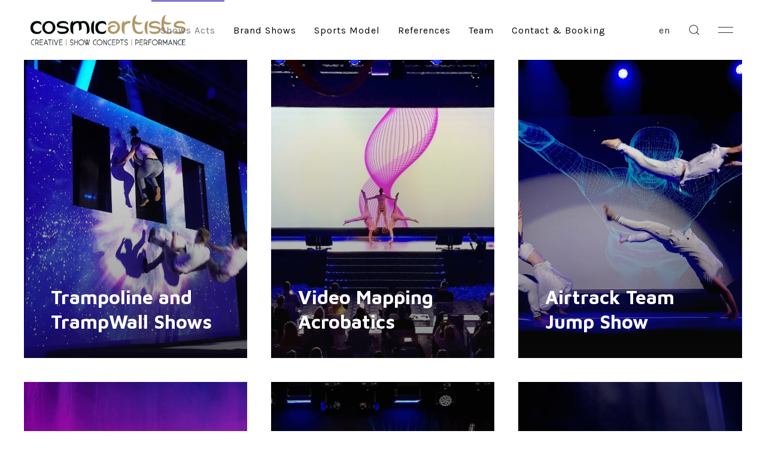

--- FILE ---
content_type: text/html; charset=UTF-8
request_url: https://www.cosmicartists.de/en/show-acts
body_size: 6785
content:
<!doctype html>
<html lang="en" dir="ltr" prefix="og: https://ogp.me/ns#">
<head>

<meta charset="utf-8">
<meta name="viewport" content="width=device-width, initial-scale=1">

<title>Show Act Booking - Artists and Acrobats for Event Entertainment</title>
<link rel="canonical" href="https://www.cosmicartists.de/en/show-acts" />
<link rel="alternate" hreflang="de" href="https://www.cosmicartists.de/show-acts" />
<link rel="alternate" hreflang="en" href="https://www.cosmicartists.de/en/show-acts" />
<link rel="alternate" hreflang="x-default" href="https://www.cosmicartists.de/show-acts" />

<meta content="Cosmic Artists" name="author" />
<meta content="Breathtaking show acts by Cosmic Artists! Book stunning acrobatics and artistic with world-class artists for your event entertainment" name="description" />
<meta content="index,follow,noodp" name="robots" />
<meta property="og:title" content="Show Act Booking - Artists and Acrobats for Event Entertainment" />
<meta property="og:type" content="website">
<meta property="og:url" content="https://www.cosmicartists.de/en/show-acts" />
<meta property="og:image" content="https://www.cosmicartists.de/media/site/2bba2ca039-1745755273/cosmic-artists-partner-akrobatik.jpg" />
<meta property="og:image:width" content="1200" />
<meta property="og:image:height" content="798" />
<meta property="og:image:type" content="image/jpg" />
<meta property="og:site_name" content="Cosmic Artists" />
<meta property="og:description" content="Breathtaking show acts by Cosmic Artists! Book stunning acrobatics and artistic with world-class artists for your event entertainment" />
<meta name="twitter:card" content="summary_large_image" />
<meta name="twitter:title" content="Show Act Booking - Artists and Acrobats for Event Entertainment" />
<meta name="twitter:description" content="Breathtaking show acts by Cosmic Artists! Book stunning acrobatics and artistic with world-class artists for your event entertainment" />
<meta name="twitter:image" content="https://www.cosmicartists.de/media/site/2bba2ca039-1745755273/cosmic-artists-partner-akrobatik.jpg" />

<link href="https://www.cosmicartists.de/assets/app/dist/css/uikit.app.min.1739699586.css" rel="stylesheet"><link href="https://fonts.googleapis.com/css2?family=Karla:ital,wght@0,400;0,700;1,400&family=Maven+Pro:wght@700&display=swap" rel="stylesheet">




<script src="https://www.cosmicartists.de/assets/app/dist/js/uikit.min.1739134452.js"></script>
<script defer src="https://www.cosmicartists.de/assets/app/dist/js/uikit-icons.min.1739134451.js"></script>


<!-- Google Tag Manager -->
<script>(function(w,d,s,l,i){w[l]=w[l]||[];w[l].push({'gtm.start':
new Date().getTime(),event:'gtm.js'});var f=d.getElementsByTagName(s)[0],
j=d.createElement(s),dl=l!='dataLayer'?'&l='+l:'';j.async=true;j.src=
'https://www.googletagmanager.com/gtm.js?id='+i+dl;f.parentNode.insertBefore(j,f);
})(window,document,'script','dataLayer','GTM-NLRPN2P8');</script>
<!-- End Google Tag Manager -->

<meta name="google-site-verification" content="6GWkif2CIU0wIJqO-x1QLmHgBDD5WJyCYalFAmd6x5M" /></head>
<body>
<!-- Google Tag Manager (noscript) -->
<noscript><iframe src="https://www.googletagmanager.com/ns.html?id=GTM-NLRPN2P8"
height="0" width="0" style="display:none;visibility:hidden"></iframe></noscript>
<!-- End Google Tag Manager (noscript) --><div id="navbar">
  <div class="uk-navbar-container" aria-live="polite">
    <div class="uk-container uk-container-xlarge">
    <nav class="uk-navbar" uk-navbar>
          <div class="uk-navbar-left">
              <a class="uk-logo" href="https://www.cosmicartists.de/en" rel="home">
        <img data-src="https://www.cosmicartists.de/media/site/4b9f84d8e9-1739134495/cosmicartists_logo_rgb_pos_b.png" class="uk-visible@s" style="height:73px;" alt="Cosmic Artists" data-width data-height uk-img>
        <img data-src="https://www.cosmicartists.de/media/site/4b9f84d8e9-1739134495/cosmicartists_logo_rgb_pos_b.png" class="uk-hidden@s" style="height:37px;" alt="Cosmic Artists" data-width data-height uk-img>
                <img data-src="https://www.cosmicartists.de/media/site/95087fefe1-1745755427/ca-logo-quadrat.jpg" class="uk-logo-inverse uk-visible@s" style="height:73px;" alt="Cosmic Artists" data-width data-height uk-img>
        <img data-src="https://www.cosmicartists.de/media/site/95087fefe1-1745755427/ca-logo-quadrat.jpg" class="uk-logo-inverse uk-hidden@s" style="height:37px;" alt="Cosmic Artists" data-width data-height uk-img>
        </a>            </div>

            <div class="uk-navbar-center uk-visible@m">
                    <ul class="uk-navbar-nav">
        <li class="uk-active">
      <a href="https://www.cosmicartists.de/en/show-acts">Shows Acts            </a>
    
    </li>
        <li>
      <a href="https://www.cosmicartists.de/en/show-artists">Brand Shows            </a>
    
    </li>
        <li>
      <a href="https://www.cosmicartists.de/en/sports-model">Sports Model            </a>
    
    </li>
        <li>
      <a href="https://www.cosmicartists.de/en/references">References            </a>
    
    </li>
        <li>
      <a href="https://www.cosmicartists.de/en/team">Team            </a>
    
    </li>
        <li>
      <a href="https://www.cosmicartists.de/en/contact">Contact &amp; Booking            </a>
    
    </li>
      </ul>

              </div>
                    
      <div class="uk-navbar-right">
             <!-- language nav -->
      <a class="uk-navbar-item tm-language" title="Choose website language" data-no-swup href="#language-modal" uk-toggle>en</a>
                          <!-- iconnav -->
                <div class="uk-navbar-item"><a href="#modal-full" data-no-swup uk-search-icon uk-toggle></a></div>
                                <div class="uk-navbar-item tm-menu-animate uk-visible@m"><a href="#" data-no-swup uk-icon="icon: menu" uk-toggle="target: #offcanvas-flip"></a></div>
                            <!-- offset click -->
        <a class="uk-navbar-toggle tm-menu-animate uk-hidden@m" data-no-swup uk-icon="icon: menu;" uk-toggle="target: #offcanvas"></a>
            </div>
      </nav>
      </div>
    </div>

        <!-- search modal -->
      <div id="modal-full" class="uk-modal-full uk-modal" uk-modal>
    <div class="uk-modal-dialog uk-container uk-flex uk-flex-center uk-flex-middle uk-flex-column uk-light uk-background-secondary" uk-height-viewport>
        <button class="uk-modal-close-full uk-close-large" type="button" uk-close></button>
        <h4 class="uk-text-muted uk-text-center">Press Enter/Return to began your search.</h4>
        <form class="uk-search uk-search-large" method="post" action="https://www.cosmicartists.de/en/search">
            <input class="uk-search-input uk-text-center" name="q" type="search" placeholder="Search..." autofocus>
        </form>
    </div>
</div>            <div id="offcanvas-flip" uk-offcanvas="flip: true; overlay: true"> <!-- offset content -->
        <div class="uk-offcanvas-bar">
            <button class="uk-offcanvas-close" type="button" uk-close></button>
            <figure><img alt="Tony Mevius, Former Cirque Du Soleil Artist" src="https://www.cosmicartists.de/media/site/df1a21900c-1739134495/founder-cosmic-artists.jpg"></figure>
<p>Ansprechpartner:<br />
Tony Mevius<br />
<a href="tel:+491635883377">Phone (WhatsApp): +49-163-5883377</a></p>
<p>Cosmic Artists<br />
<a href="mailto:&#x69;&#110;&#x66;&#x6f;&#x40;&#x63;&#111;&#x73;&#109;&#105;&#99;&#x61;&#x72;&#x74;&#105;&#x73;&#x74;&#115;&#46;&#100;&#x65;">info@cosmicartists.de</a><br />
<a href="https://www.facebook.com/AcrobaticsCreation">Facebook</a> <a href="https://www.instagram.com/cosmic_artists">Instagram</a></p>
<p>Künstlerstudio/ Eventlocation<br />
<a href="https://ynot-artloft.de">Y&acute;Not Art-Loft</a><br />
<a href="mailto:&#98;&#x6f;&#x6f;&#107;&#105;&#110;&#103;&#64;&#121;&#x6e;&#111;&#116;&#x2d;&#x61;&#114;&#x74;&#108;&#111;&#102;&#x74;&#x2e;&#100;&#101;">booking@ynot-artloft.de</a></p>        </div>
    </div>
        
          <div id="language-modal" class="uk-modal" uk-modal> <!-- language modal -->
    <div class="uk-modal-dialog uk-margin-auto-vertical uk-text-center">
        <button class="uk-modal-close-default" type="button" uk-close></button>
        <div class="uk-modal-header">
            <h4 class="uk-modal-title">Choose website language</h4>
        </div>
        <div class="uk-modal-body uk-margin-small">
                <ul id="language" class="uk-subnav uk-flex-center" aria-live="polite" uk-margin>
                        <li>
            <a href="https://www.cosmicartists.de/show-acts" hreflang="de">
            Deutsch            </a>
            </li>
                        <li class="uk-active">
            <a href="https://www.cosmicartists.de/en/show-acts" hreflang="en">
            Englisch            </a>
            </li>
                    </ul>
                </div>
        <div class="uk-modal-footer">English is the main website language.</div>
    </div>
</div>    
  </div>  <div id="swup" class="transition-fade" aria-live="polite">

  
<main role="main">
<div class="uk-container uk-margin-large uk-margin-large-bottom" uk-scrollspy="cls: uk-animation-slide-bottom-small; target: section div; delay: 100">
<section class="uk-grid  uk-child-width-1-2@s uk-child-width-1-3@m" uk-grid>
  <div>
    <a href="https://www.cosmicartists.de/en/show-acts/trampoline-show" class="uk-link-toggle">
  <div class="tm-projects uk-inline-clip uk-transition-toggle" tabindex="0">
    <picture>
      <source type="image/webp" srcset="https://www.cosmicartists.de/media/pages/show-acts/trampoline-show/3a23d8cf5e-1739134597/wallrunning-trampolin-show-600x800-crop-true.webp" />
      <img class="uk-transition-scale-up uk-transition-opaque" src="https://www.cosmicartists.de/media/pages/show-acts/trampoline-show/3a23d8cf5e-1739134597/wallrunning-trampolin-show-600x800-crop.jpg" alt="Trampoline and TrampWall Shows" width="1200" height="800" loading="lazy">
    </picture>
    <div class="uk-overlay-gradient uk-position-cover"></div>
    <div class="uk-overlay uk-position-bottom uk-light uk-position-small">
            <h2>Trampoline and TrampWall Shows</h2>
            <p class="tm-project-description uk-visible@s">Spectacular interactive trampoline and wallrunning show.</p>
                </div>
  </div>
  </a>
  </div>
  <div>
    <a href="https://www.cosmicartists.de/en/show-acts/mapping-show" class="uk-link-toggle">
  <div class="tm-projects uk-inline-clip uk-transition-toggle" tabindex="0">
    <picture>
      <source type="image/webp" srcset="https://www.cosmicartists.de/media/pages/show-acts/mapping-show/b2ebef8010-1739134608/markeninszenierung-mapping-show-600x800-crop-true.webp" />
      <img class="uk-transition-scale-up uk-transition-opaque" src="https://www.cosmicartists.de/media/pages/show-acts/mapping-show/b2ebef8010-1739134608/markeninszenierung-mapping-show-600x800-crop.jpg" alt="Video Mapping Acrobatics" width="1200" height="799" loading="lazy">
    </picture>
    <div class="uk-overlay-gradient uk-position-cover"></div>
    <div class="uk-overlay uk-position-bottom uk-light uk-position-small">
            <h2>Video Mapping Acrobatics</h2>
            <p class="tm-project-description uk-visible@s">Digital interactive video show with acrobatic highlights.</p>
                </div>
  </div>
  </a>
  </div>
  <div>
    <a href="https://www.cosmicartists.de/en/show-acts/airtrackshow" class="uk-link-toggle">
  <div class="tm-projects uk-inline-clip uk-transition-toggle" tabindex="0">
    <picture>
      <source type="image/webp" srcset="https://www.cosmicartists.de/media/pages/show-acts/airtrackshow/f6440fe9b1-1739134615/preview-1-airtrack-600x800-crop-true.webp" />
      <img class="uk-transition-scale-up uk-transition-opaque" src="https://www.cosmicartists.de/media/pages/show-acts/airtrackshow/f6440fe9b1-1739134615/preview-1-airtrack-600x800-crop.jpg" alt="Airtrack Team Jump Show" width="1200" height="800" loading="lazy">
    </picture>
    <div class="uk-overlay-gradient uk-position-cover"></div>
    <div class="uk-overlay uk-position-bottom uk-light uk-position-small">
            <h2>Airtrack Team Jump Show</h2>
            <p class="tm-project-description uk-visible@s">Team show on a jumping surface filled with permanent air.</p>
                </div>
  </div>
  </a>
  </div>
  <div>
    <a href="https://www.cosmicartists.de/en/show-acts/hoverboard" class="uk-link-toggle">
  <div class="tm-projects uk-inline-clip uk-transition-toggle" tabindex="0">
    <picture>
      <source type="image/webp" srcset="https://www.cosmicartists.de/media/pages/show-acts/hoverboard/7b26869b01-1739134617/hoverboard-akrobatik-lightshow-600x800-crop-true.webp" />
      <img class="uk-transition-scale-up uk-transition-opaque" src="https://www.cosmicartists.de/media/pages/show-acts/hoverboard/7b26869b01-1739134617/hoverboard-akrobatik-lightshow-600x800-crop.jpg" alt="Hoverboard Acro &amp; Movement Act" width="1200" height="800" loading="lazy">
    </picture>
    <div class="uk-overlay-gradient uk-position-cover"></div>
    <div class="uk-overlay uk-position-bottom uk-light uk-position-small">
            <h2>Hoverboard Acro &amp; Movement Act</h2>
            <p class="tm-project-description uk-visible@s">Modern show equipment with versatile application …</p>
                </div>
  </div>
  </a>
  </div>
  <div>
    <a href="https://www.cosmicartists.de/en/show-acts/lightshow" class="uk-link-toggle">
  <div class="tm-projects uk-inline-clip uk-transition-toggle" tabindex="0">
    <picture>
      <source type="image/webp" srcset="https://www.cosmicartists.de/media/pages/show-acts/led-shows/622e2e310c-1739134624/digitale-led-show-buchn-600x800-crop-true.webp" />
      <img class="uk-transition-scale-up uk-transition-opaque" src="https://www.cosmicartists.de/media/pages/show-acts/led-shows/622e2e310c-1739134624/digitale-led-show-buchn-600x800-crop.jpg" alt="LED Poi Light Performances" width="1200" height="800" loading="lazy">
    </picture>
    <div class="uk-overlay-gradient uk-position-cover"></div>
    <div class="uk-overlay uk-position-bottom uk-light uk-position-small">
            <h2>LED Poi Light Performances</h2>
            <p class="tm-project-description uk-visible@s">Fascinating digital LED light effects and poi show.</p>
                </div>
  </div>
  </a>
  </div>
  <div>
    <a href="https://www.cosmicartists.de/en/show-acts/partner-acrobatics" class="uk-link-toggle">
  <div class="tm-projects uk-inline-clip uk-transition-toggle" tabindex="0">
    <picture>
      <source type="image/webp" srcset="https://www.cosmicartists.de/media/pages/show-acts/partnerakrobatik/5f78189977-1739134629/adagio-duo-akrobatik-600x800-crop-true.webp" />
      <img class="uk-transition-scale-up uk-transition-opaque" src="https://www.cosmicartists.de/media/pages/show-acts/partnerakrobatik/5f78189977-1739134629/adagio-duo-akrobatik-600x800-crop.jpg" alt="Adagio Partner Acrobatics" width="800" height="533" loading="lazy">
    </picture>
    <div class="uk-overlay-gradient uk-position-cover"></div>
    <div class="uk-overlay uk-position-bottom uk-light uk-position-small">
            <h2>Adagio Partner Acrobatics</h2>
            <p class="tm-project-description uk-visible@s">Total body control in the form of acrobatic partner figures.</p>
                </div>
  </div>
  </a>
  </div>
  <div>
    <a href="https://www.cosmicartists.de/en/show-acts/aerial-acrobatics" class="uk-link-toggle">
  <div class="tm-projects uk-inline-clip uk-transition-toggle" tabindex="0">
    <picture>
      <source type="image/webp" srcset="https://www.cosmicartists.de/media/pages/show-acts/luftakrobaten/9955771b4e-1739134638/preview-tuch-600x800-crop-true.webp" />
      <img class="uk-transition-scale-up uk-transition-opaque" src="https://www.cosmicartists.de/media/pages/show-acts/luftakrobaten/9955771b4e-1739134638/preview-tuch-600x800-crop.jpg" alt="Aerial Acts - Vertical Tissue Artists" width="1200" height="800" loading="lazy">
    </picture>
    <div class="uk-overlay-gradient uk-position-cover"></div>
    <div class="uk-overlay uk-position-bottom uk-light uk-position-small">
            <h2>Aerial Acts - Vertical Tissue Artists</h2>
            <p class="tm-project-description uk-visible@s">Breathtaking aerial artistry above the heads of the …</p>
                </div>
  </div>
  </a>
  </div>
  <div>
    <a href="https://www.cosmicartists.de/en/show-acts/cyr-wheel" class="uk-link-toggle">
  <div class="tm-projects uk-inline-clip uk-transition-toggle" tabindex="0">
    <picture>
      <source type="image/webp" srcset="https://www.cosmicartists.de/media/pages/show-acts/cyr-wheel/f522c87530-1739134536/cyr-wheel-kunstler-berlin-600x800-crop-true.webp" />
      <img class="uk-transition-scale-up uk-transition-opaque" src="https://www.cosmicartists.de/media/pages/show-acts/cyr-wheel/f522c87530-1739134536/cyr-wheel-kunstler-berlin-600x800-crop.jpg" alt="Cyr Wheel Spinning Act" width="1204" height="800" loading="lazy">
    </picture>
    <div class="uk-overlay-gradient uk-position-cover"></div>
    <div class="uk-overlay uk-position-bottom uk-light uk-position-small">
            <h2>Cyr Wheel Spinning Act</h2>
            <p class="tm-project-description uk-visible@s">The modern and fast-paced evolution of the Rhön Wheel.</p>
                </div>
  </div>
  </a>
  </div>
  <div>
    <a href="https://www.cosmicartists.de/en/show-acts/handstand-equilibristics" class="uk-link-toggle">
  <div class="tm-projects uk-inline-clip uk-transition-toggle" tabindex="0">
    <picture>
      <source type="image/webp" srcset="https://www.cosmicartists.de/media/pages/show-acts/handstand-equilibristik/9768d21058-1739134642/joana-handstandakrobatik-600x800-crop-true.webp" />
      <img class="uk-transition-scale-up uk-transition-opaque" src="https://www.cosmicartists.de/media/pages/show-acts/handstand-equilibristik/9768d21058-1739134642/joana-handstandakrobatik-600x800-crop.jpg" alt="Handstand Equilibristics" width="800" height="1200" loading="lazy">
    </picture>
    <div class="uk-overlay-gradient uk-position-cover"></div>
    <div class="uk-overlay uk-position-bottom uk-light uk-position-small">
            <h2>Handstand Equilibristics</h2>
                </div>
  </div>
  </a>
  </div>
  <div>
    <a href="https://www.cosmicartists.de/en/show-acts/walk-acts-einlass-entertainment" class="uk-link-toggle">
  <div class="tm-projects uk-inline-clip uk-transition-toggle" tabindex="0">
    <picture>
      <source type="image/webp" srcset="https://www.cosmicartists.de/media/pages/show-acts/walk-acts-einlass-entertainment/a159350fcb-1739134532/led-stelzen-hoverboard-walk-act-600x800-crop-true.webp" />
      <img class="uk-transition-scale-up uk-transition-opaque" src="https://www.cosmicartists.de/media/pages/show-acts/walk-acts-einlass-entertainment/a159350fcb-1739134532/led-stelzen-hoverboard-walk-act-600x800-crop.jpg" alt="Walk Act Entertainment" width="1200" height="800" loading="lazy">
    </picture>
    <div class="uk-overlay-gradient uk-position-cover"></div>
    <div class="uk-overlay uk-position-bottom uk-light uk-position-small">
            <h2>Walk Act Entertainment</h2>
                </div>
  </div>
  </a>
  </div>
  <div>
    <a href="https://www.cosmicartists.de/en/show-acts/aerial-hoop" class="uk-link-toggle">
  <div class="tm-projects uk-inline-clip uk-transition-toggle" tabindex="0">
    <picture>
      <source type="image/webp" srcset="https://www.cosmicartists.de/media/pages/show-acts/luftring/576f4a0aa3-1739134524/luftring-aerial-hoop-600x800-crop-true.webp" />
      <img class="uk-transition-scale-up uk-transition-opaque" src="https://www.cosmicartists.de/media/pages/show-acts/luftring/576f4a0aa3-1739134524/luftring-aerial-hoop-600x800-crop.jpg" alt="Aerial Hoop Artistic" width="800" height="533" loading="lazy">
    </picture>
    <div class="uk-overlay-gradient uk-position-cover"></div>
    <div class="uk-overlay uk-position-bottom uk-light uk-position-small">
            <h2>Aerial Hoop Artistic</h2>
            <p class="tm-project-description uk-visible@s">Aesthetic aerial acrobatics with contortionist elements.</p>
                </div>
  </div>
  </a>
  </div>
  <div>
    <a href="https://www.cosmicartists.de/en/show-acts/teeterboard" class="uk-link-toggle">
  <div class="tm-projects uk-inline-clip uk-transition-toggle" tabindex="0">
    <picture>
      <source type="image/webp" srcset="https://www.cosmicartists.de/media/pages/show-acts/teeterboard/00438a683e-1739134527/sprungshow-berlin-buchen-600x800-crop-true.webp" />
      <img class="uk-transition-scale-up uk-transition-opaque" src="https://www.cosmicartists.de/media/pages/show-acts/teeterboard/00438a683e-1739134527/sprungshow-berlin-buchen-600x800-crop.jpg" alt="Teeterboard Jump Act" width="1200" height="800" loading="lazy">
    </picture>
    <div class="uk-overlay-gradient uk-position-cover"></div>
    <div class="uk-overlay uk-position-bottom uk-light uk-position-small">
            <h2>Teeterboard Jump Act</h2>
            <p class="tm-project-description uk-visible@s">Risky and explosive jump show on the Teeterboard</p>
                </div>
  </div>
  </a>
  </div>
  <div>
    <a href="https://www.cosmicartists.de/en/show-acts/chinese-pole" class="uk-link-toggle">
  <div class="tm-projects uk-inline-clip uk-transition-toggle" tabindex="0">
    <picture>
      <source type="image/webp" srcset="https://www.cosmicartists.de/media/pages/show-acts/chinese-pole/fe054aa591-1739134529/chinese-pole-600x800-crop-true.webp" />
      <img class="uk-transition-scale-up uk-transition-opaque" src="https://www.cosmicartists.de/media/pages/show-acts/chinese-pole/fe054aa591-1739134529/chinese-pole-600x800-crop.jpg" alt="Chinese Pole Climbing Acrobatics" width="1200" height="800" loading="lazy">
    </picture>
    <div class="uk-overlay-gradient uk-position-cover"></div>
    <div class="uk-overlay uk-position-bottom uk-light uk-position-small">
            <h2>Chinese Pole Climbing Acrobatics</h2>
            <p class="tm-project-description uk-visible@s">Body control and powerful tricks on the Chinese mast.</p>
                </div>
  </div>
  </a>
  </div>
  <div>
    <a href="https://www.cosmicartists.de/en/show-acts/strapaten" class="uk-link-toggle">
  <div class="tm-projects uk-inline-clip uk-transition-toggle" tabindex="0">
    <picture>
      <source type="image/webp" srcset="https://www.cosmicartists.de/media/pages/show-acts/strapaten/d967efb227-1739134640/strapaten-duo-luftakrobatik-600x800-crop-true.webp" />
      <img class="uk-transition-scale-up uk-transition-opaque" src="https://www.cosmicartists.de/media/pages/show-acts/strapaten/d967efb227-1739134640/strapaten-duo-luftakrobatik-600x800-crop.jpg" alt="Aerial Straps Performer" width="1200" height="800" loading="lazy">
    </picture>
    <div class="uk-overlay-gradient uk-position-cover"></div>
    <div class="uk-overlay uk-position-bottom uk-light uk-position-small">
            <h2>Aerial Straps Performer</h2>
            <p class="tm-project-description uk-visible@s">Kraftvolle und dynamische Luftakrobatik an Gurten …</p>
                </div>
  </div>
  </a>
  </div>
  <div>
    <a href="https://www.cosmicartists.de/en/show-acts/football-freestyle" class="uk-link-toggle">
  <div class="tm-projects uk-inline-clip uk-transition-toggle" tabindex="0">
    <picture>
      <source type="image/webp" srcset="https://www.cosmicartists.de/media/pages/show-acts/fussball-freestyle/afa84033e2-1739134635/fussballshow-streetstyle-urbanshow-600x800-crop-true.webp" />
      <img class="uk-transition-scale-up uk-transition-opaque" src="https://www.cosmicartists.de/media/pages/show-acts/fussball-freestyle/afa84033e2-1739134635/fussballshow-streetstyle-urbanshow-600x800-crop.jpg" alt="Football Freestyle Show" width="1200" height="800" loading="lazy">
    </picture>
    <div class="uk-overlay-gradient uk-position-cover"></div>
    <div class="uk-overlay uk-position-bottom uk-light uk-position-small">
            <h2>Football Freestyle Show</h2>
            <p class="tm-project-description uk-visible@s">Perfect ball control, creative tricks and choreographies.</p>
                </div>
  </div>
  </a>
  </div>
  <div>
    <a href="https://www.cosmicartists.de/en/show-acts/hula-hoop" class="uk-link-toggle">
  <div class="tm-projects uk-inline-clip uk-transition-toggle" tabindex="0">
    <picture>
      <source type="image/webp" srcset="https://www.cosmicartists.de/media/pages/show-acts/hula-hoop/3582da0384-1739134539/hulahoop-act-600x800-crop-true.webp" />
      <img class="uk-transition-scale-up uk-transition-opaque" src="https://www.cosmicartists.de/media/pages/show-acts/hula-hoop/3582da0384-1739134539/hulahoop-act-600x800-crop.jpg" alt="Hula-Hoop Stage Acts" width="1200" height="800" loading="lazy">
    </picture>
    <div class="uk-overlay-gradient uk-position-cover"></div>
    <div class="uk-overlay uk-position-bottom uk-light uk-position-small">
            <h2>Hula-Hoop Stage Acts</h2>
            <p class="tm-project-description uk-visible@s">Extraordinary hula hoop act with unique and entertaining …</p>
                </div>
  </div>
  </a>
  </div>
  <div>
    <a href="https://www.cosmicartists.de/en/show-acts/pole-artistic" class="uk-link-toggle">
  <div class="tm-projects uk-inline-clip uk-transition-toggle" tabindex="0">
    <picture>
      <source type="image/webp" srcset="https://www.cosmicartists.de/media/pages/show-acts/pole-artistik/629c18c96e-1739134541/preview-600x800-crop-true.webp" />
      <img class="uk-transition-scale-up uk-transition-opaque" src="https://www.cosmicartists.de/media/pages/show-acts/pole-artistik/629c18c96e-1739134541/preview-600x800-crop.jpg" alt="Pole Artistic Showact" width="1200" height="800" loading="lazy">
    </picture>
    <div class="uk-overlay-gradient uk-position-cover"></div>
    <div class="uk-overlay uk-position-bottom uk-light uk-position-small">
            <h2>Pole Artistic Showact</h2>
            <p class="tm-project-description uk-visible@s">Elegant acrobatic and dance performance on a vertikal pole.</p>
                </div>
  </div>
  </a>
  </div>
  <div>
    <a href="https://www.cosmicartists.de/en/show-acts/skipping-show" class="uk-link-toggle">
  <div class="tm-projects uk-inline-clip uk-transition-toggle" tabindex="0">
    <picture>
      <source type="image/webp" srcset="https://www.cosmicartists.de/media/pages/show-acts/skipping-show/cd66f65caa-1739134541/preview-skipping-jumps-600x800-crop-true.webp" />
      <img class="uk-transition-scale-up uk-transition-opaque" src="https://www.cosmicartists.de/media/pages/show-acts/skipping-show/cd66f65caa-1739134541/preview-skipping-jumps-600x800-crop.jpg" alt="Skipping Jump Acrobatics" width="1200" height="800" loading="lazy">
    </picture>
    <div class="uk-overlay-gradient uk-position-cover"></div>
    <div class="uk-overlay uk-position-bottom uk-light uk-position-small">
            <h2>Skipping Jump Acrobatics</h2>
            <p class="tm-project-description uk-visible@s">Fast-paced and top-notch rope jumping and Double Dutch …</p>
                </div>
  </div>
  </a>
  </div>
  <div>
    <a href="https://www.cosmicartists.de/en/show-acts/dance-shows" class="uk-link-toggle">
  <div class="tm-projects uk-inline-clip uk-transition-toggle" tabindex="0">
    <picture>
      <source type="image/webp" srcset="https://www.cosmicartists.de/media/pages/show-acts/dance-shows/e70f7ac2f2-1739134592/preview-breakdancer-600x800-crop-true.webp" />
      <img class="uk-transition-scale-up uk-transition-opaque" src="https://www.cosmicartists.de/media/pages/show-acts/dance-shows/e70f7ac2f2-1739134592/preview-breakdancer-600x800-crop.jpg" alt="Dance, Breakdance &amp; Streetstyle" width="1200" height="800" loading="lazy">
    </picture>
    <div class="uk-overlay-gradient uk-position-cover"></div>
    <div class="uk-overlay uk-position-bottom uk-light uk-position-small">
            <h2>Dance, Breakdance &amp; Streetstyle</h2>
            <p class="tm-project-description uk-visible@s">Professional dance shows of various styles and themes.</p>
                </div>
  </div>
  </a>
  </div>
  <div>
    <a href="https://www.cosmicartists.de/en/show-acts/diabolo-breakdance" class="uk-link-toggle">
  <div class="tm-projects uk-inline-clip uk-transition-toggle" tabindex="0">
    <picture>
      <source type="image/webp" srcset="https://www.cosmicartists.de/media/pages/show-acts/diabolo-breakdance/5de76f0421-1769008558/breakdance-led-diabolo-600x800-crop-true.webp" />
      <img class="uk-transition-scale-up uk-transition-opaque" src="https://www.cosmicartists.de/media/pages/show-acts/diabolo-breakdance/5de76f0421-1769008558/breakdance-led-diabolo-600x800-crop.jpg" alt="Diabolo-Breakdance Show" width="1000" height="667" loading="lazy">
    </picture>
    <div class="uk-overlay-gradient uk-position-cover"></div>
    <div class="uk-overlay uk-position-bottom uk-light uk-position-small">
            <h2>Diabolo-Breakdance Show</h2>
                </div>
  </div>
  </a>
  </div>
  <div>
    <a href="https://www.cosmicartists.de/en/show-acts/shadow-show" class="uk-link-toggle">
  <div class="tm-projects uk-inline-clip uk-transition-toggle" tabindex="0">
    <picture>
      <source type="image/webp" srcset="https://www.cosmicartists.de/media/pages/show-acts/schattenshow/078daa6429-1739134598/schatten-solo-dancer-600x800-crop-true.webp" />
      <img class="uk-transition-scale-up uk-transition-opaque" src="https://www.cosmicartists.de/media/pages/show-acts/schattenshow/078daa6429-1739134598/schatten-solo-dancer-600x800-crop.jpg" alt="Shadow Showproduction" width="1200" height="800" loading="lazy">
    </picture>
    <div class="uk-overlay-gradient uk-position-cover"></div>
    <div class="uk-overlay uk-position-bottom uk-light uk-position-small">
            <h2>Shadow Showproduction</h2>
            <p class="tm-project-description uk-visible@s">Mystical storytelling shows with acrobatic highlights.</p>
                </div>
  </div>
  </a>
  </div>
  <div>
    <a href="https://www.cosmicartists.de/en/show-acts/chair-kontorsion" class="uk-link-toggle">
  <div class="tm-projects uk-inline-clip uk-transition-toggle" tabindex="0">
    <picture>
      <source type="image/webp" srcset="https://www.cosmicartists.de/media/pages/show-acts/chair-kontorsion/d6da8203b1-1739134534/chair-kontorsion-600x800-crop-true.webp" />
      <img class="uk-transition-scale-up uk-transition-opaque" src="https://www.cosmicartists.de/media/pages/show-acts/chair-kontorsion/d6da8203b1-1739134534/chair-kontorsion-600x800-crop.jpg" alt="Chair Contorsion Stage Show" width="1200" height="799" loading="lazy">
    </picture>
    <div class="uk-overlay-gradient uk-position-cover"></div>
    <div class="uk-overlay uk-position-bottom uk-light uk-position-small">
            <h2>Chair Contorsion Stage Show</h2>
            <p class="tm-project-description uk-visible@s">Aesthetic contortion and acrobatic dance performance</p>
                </div>
  </div>
  </a>
  </div>
</section>

</div>
<section id="de6c3563-d1c4-4f1a-86b7-f23b037e6445" class="uk-section uk-section-default">

        <div class="uk-container">
        <div class="uk-grid" uk-grid>
                <div class="uk-width-1-1@m">
                        <h1>
    <strong>Show acts for every event - book artists for spectacular shows!</strong></h1>                    </div>
                <div class="uk-width-2-3@m">
                        


<p>Find your perfect show act. Whether video mapping, trampoline show, aerial acrobatics, floor acrobatics, freestyle, circus acts, you will find your event highlight here. We create your exclusive Brandshows and product placement acts.</p>                    </div>
                <div class="uk-width-1-3@m">
                        


<p>All artists and acrobats are professional artists and specially selected or trained by Cosmic Artists! Spectacular tricks and emotional moments will enchant you.</p><p></p>                    </div>
                </div>
    </div>
    </section></main>

<footer class="uk-background-secondary uk-light" role="contentinfo">
<section class="uk-section">
<div class="uk-container">
<div class="uk-grid" uk-grid>
<div class="uk-width-1-2@s uk-width-1-4@m">
      <h5>Features</h5>
<p><a href="https://www.cosmicartists.de/en/show-acts">Book acrobats in Berlin</a><br />
<a href="https://ynot-artloft.de/en/rehearsal-space-berlin">Artist Training</a><br />
<a href="https://www.cosmicartists.de/en/sports-model">Book Actors &amp; Sports model</a><br />
<a href="https://ynot-artloft.de/en">Studio rental Berlin</a><br />
<a href="https://ynot-artloft.de/en/film-location-berlin">Rent a Photostudio</a></p>    </div>
<div class="uk-width-1-2@s uk-width-expand@m">
      <h5><a href="https://www.cosmicartists.de/en/impressum">Imprint/Data protection</a></h5>    </div>
</div>
</div>
</section>
</footer>
</div><!-- page end -->

<div id="offcanvas" uk-offcanvas="flip: true; overlay: true;">
  <div class="uk-offcanvas-bar uk-flex uk-flex-column">
  <button class="uk-offcanvas-close" type="button" uk-close></button>
    <div class="uk-margin-small-top uk-margin-medium-bottom">
    <a class="uk-logo" href="https://www.cosmicartists.de/en" rel="home">
        <img data-src="https://www.cosmicartists.de/media/site/4b9f84d8e9-1739134495/cosmicartists_logo_rgb_pos_b.png" class="uk-visible@s" style="height:73px;" alt="Cosmic Artists" data-width data-height uk-img>
        <img data-src="https://www.cosmicartists.de/media/site/4b9f84d8e9-1739134495/cosmicartists_logo_rgb_pos_b.png" class="uk-hidden@s" style="height:37px;" alt="Cosmic Artists" data-width data-height uk-img>
                <img data-src="https://www.cosmicartists.de/media/site/95087fefe1-1745755427/ca-logo-quadrat.jpg" class="uk-logo-inverse uk-visible@s" style="height:73px;" alt="Cosmic Artists" data-width data-height uk-img>
        <img data-src="https://www.cosmicartists.de/media/site/95087fefe1-1745755427/ca-logo-quadrat.jpg" class="uk-logo-inverse uk-hidden@s" style="height:37px;" alt="Cosmic Artists" data-width data-height uk-img>
        </a>  </div>
      <div class="uk-margin-auto-vertical">
      <ul id="mobile-menu" class="uk-nav uk-nav-primary" aria-live="polite">
            <li class=" uk-active">
      <a href="https://www.cosmicartists.de/en/show-acts">
              Shows Acts            </a>

      
    </li>
            <li class="">
      <a href="https://www.cosmicartists.de/en/show-artists">
              Brand Shows            </a>

      
    </li>
            <li class="">
      <a href="https://www.cosmicartists.de/en/sports-model">
              Sports Model            </a>

      
    </li>
            <li class="">
      <a href="https://www.cosmicartists.de/en/references">
              References            </a>

      
    </li>
            <li class="">
      <a href="https://www.cosmicartists.de/en/team">
              Team            </a>

      
    </li>
            <li class="">
      <a href="https://www.cosmicartists.de/en/contact">
              Contact &amp; Booking            </a>

      
    </li>
                      </ul>

    </div>
  <div class="uk-margin-large-top">
    <div>
        <!-- Social Media -->
<a href="https://www.instagram.com/cosmic_artists" target="_blank" class="uk-margin-medium-right" uk-icon="icon: instagram;" uk-tooltip="Instagram"></a>
<a href="https://www.facebook.com/AcrobaticsCreation" target="_blank" class="uk-margin-medium-right" uk-icon="icon: facebook;" uk-tooltip="Facebook"></a>
<a href="https://www.cosmicartists.de" target="_blank" uk-icon="icon: künstleragentur;" uk-tooltip="Künstleragentur"></a>
        </div>
    <div class="uk-text-small uk-text-muted uk-margin-medium-top">
    &copy; Cosmic Artists    </div>
  </div>
  </div>
</div>

</body>
</html>